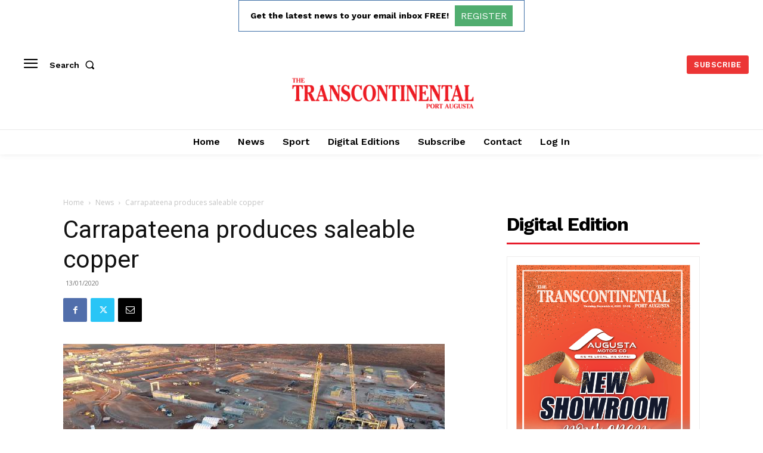

--- FILE ---
content_type: text/html; charset=utf-8
request_url: https://www.google.com/recaptcha/api2/aframe
body_size: 266
content:
<!DOCTYPE HTML><html><head><meta http-equiv="content-type" content="text/html; charset=UTF-8"></head><body><script nonce="V7vz2yrk_ibC5mHMpKY8NA">/** Anti-fraud and anti-abuse applications only. See google.com/recaptcha */ try{var clients={'sodar':'https://pagead2.googlesyndication.com/pagead/sodar?'};window.addEventListener("message",function(a){try{if(a.source===window.parent){var b=JSON.parse(a.data);var c=clients[b['id']];if(c){var d=document.createElement('img');d.src=c+b['params']+'&rc='+(localStorage.getItem("rc::a")?sessionStorage.getItem("rc::b"):"");window.document.body.appendChild(d);sessionStorage.setItem("rc::e",parseInt(sessionStorage.getItem("rc::e")||0)+1);localStorage.setItem("rc::h",'1765020961650');}}}catch(b){}});window.parent.postMessage("_grecaptcha_ready", "*");}catch(b){}</script></body></html>